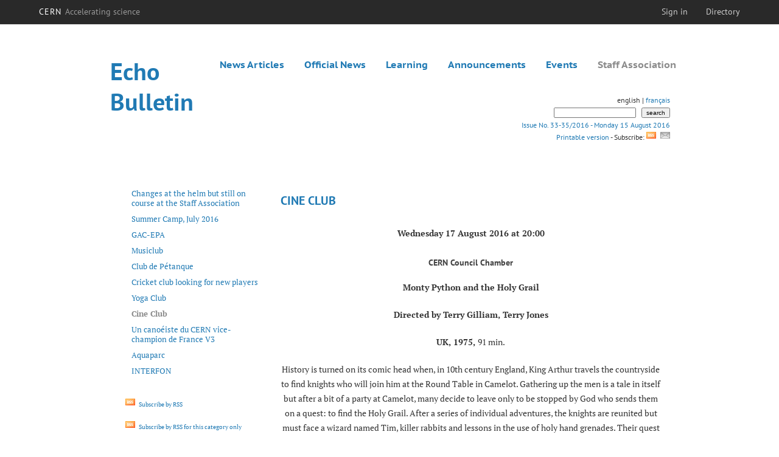

--- FILE ---
content_type: text/html; charset=utf-8
request_url: https://cds.cern.ch/journal/CERNBulletin/2016/33/Staff%20Association/2207543?ln=en
body_size: 5216
content:
<!DOCTYPE html PUBLIC "-//W3C//DTD XHTML 1.0 Transitional//EN" "http://www.w3.org/TR/xhtml1/DTD/xhtml1-transitional.dtd">
<html xmlns="http://www.w3.org/1999/xhtml">
<head>
<meta http-equiv="Content-Type" content="text/html; charset=UTF-8" />

<link rel="alternate" type="application/rss+xml" title="CERN Bulletin" href="https://cds.cern.ch/rss?cc=Weekly+Bulletin&amp;ln=en&amp;c=Breaking%20News&amp;c=News%20Articles&amp;c=Official%20News&amp;c=Training%20and%20Development&amp;c=General%20Information&amp;c=Bulletin%20Announcements&amp;c=Bulletin%20Events" />
<link rel="alternate" type="application/rss+xml" title="CERN Bulletin - News Articles only" href="https://cds.cern.ch/rss?ln=en&amp;cc=News%20Articles" />
<link rel="alternate" type="application/rss+xml" title="CERN Bulletin - Official Articles only" href="https://cds.cern.ch/rss?ln=en&amp;cc=Official%20News" />
<link rel="alternate" type="application/rss+xml" title="CERN Bulletin - Training only" href="https://cds.cern.ch/rss?ln=en&amp;cc=Training%20and%20Development" />
<link rel="alternate" type="application/rss+xml" title="CERN Bulletin - General Information only" href="https://cds.cern.ch/rss?ln=en&amp;cc=General%20Information" />
<link rel="alternate" type="application/rss+xml" title="CERN Bulletin - Staff Association only" href="https://cds.cern.ch/rss?ln=en&amp;cc=Staff%20Association" />
<link rel="alternate" type="application/rss+xml" title="CERN Bulletin - Announcements only" href="https://cds.cern.ch/rss?ln=en&amp;cc=Bulletin%20Announcements" />
<link rel="alternate" type="application/rss+xml" title="CERN Bulletin - Events only" href="https://cds.cern.ch/rss?ln=en&amp;cc=Bulletin%20Events" />
<link rel="apple-touch-icon-precomposed" href="https://cds.cern.ch//img/webjournal_CERNBulletin/cernbulletin-en-apple-touch-icon-precomposed.png"/>

<meta content="Cine Club" property="og:title"/>
<meta content="article" property="og:type" />
<meta content="https://cds.cern.ch/journal/CERNBulletin/2016/33/Staff%20Association/2207543?ln=en" property="og:url" />
<meta name="twitter:image" content="https://cds.cern.ch/record/2207543/files/Cine_Monty-Python-Holy-Grail_image.jpg?subformat=icon" />
<meta property="og:image" content="https://cds.cern.ch/record/2207543/files/Cine_Young-frankenstein_image.jpg?subformat=icon" />
<meta property="og:image:secure_url" content="https://cds.cern.ch/record/2207543/files/Cine_Young-frankenstein_image.jpg?subformat=icon" />
<meta property="og:image" content="https://cds.cern.ch/record/2207543/files/Cine_Young-frankenstein_image.jpg" />
<meta property="og:image:secure_url" content="https://cds.cern.ch/record/2207543/files/Cine_Young-frankenstein_image.jpg" />
<meta property="og:image" content="https://cds.cern.ch/record/2207543/files/Cineclub_1_image.png?subformat=icon" />
<meta property="og:image:secure_url" content="https://cds.cern.ch/record/2207543/files/Cineclub_1_image.png?subformat=icon" />
<meta property="og:image" content="https://cds.cern.ch/record/2207543/files/Cineclub_1_image.png" />
<meta property="og:image:secure_url" content="https://cds.cern.ch/record/2207543/files/Cineclub_1_image.png" />
<meta property="og:image" content="https://cds.cern.ch/record/2207543/files/Cine_Monty-Python-Holy-Grail_image.jpg?subformat=icon" />
<meta property="og:image:secure_url" content="https://cds.cern.ch/record/2207543/files/Cine_Monty-Python-Holy-Grail_image.jpg?subformat=icon" />
<meta property="og:image" content="https://cds.cern.ch/record/2207543/files/Cine_Monty-Python-Holy-Grail_image.jpg" />
<meta property="og:image:secure_url" content="https://cds.cern.ch/record/2207543/files/Cine_Monty-Python-Holy-Grail_image.jpg" />
<meta property="og:image" content="https://cds.cern.ch/record/2207543/files/Cine_Four-weddings_image.jpg?subformat=icon" />
<meta property="og:image:secure_url" content="https://cds.cern.ch/record/2207543/files/Cine_Four-weddings_image.jpg?subformat=icon" />
<meta property="og:image" content="https://cds.cern.ch/record/2207543/files/Cine_Four-weddings_image.jpg" />
<meta property="og:image:secure_url" content="https://cds.cern.ch/record/2207543/files/Cine_Four-weddings_image.jpg" />
<meta property="og:image" content="https://cds.cern.ch/record/2207543/files/Cineclub_image.png?subformat=icon" />
<meta property="og:image:secure_url" content="https://cds.cern.ch/record/2207543/files/Cineclub_image.png?subformat=icon" />
<meta property="og:image" content="https://cds.cern.ch/record/2207543/files/Cineclub_image.png" />
<meta property="og:image:secure_url" content="https://cds.cern.ch/record/2207543/files/Cineclub_image.png" />
<meta property="og:image" content="https://cds.cern.ch/record/2207543/files/Cine_Young-frankenstein_image.jpg?subformat=icon" />
<meta property="og:image:secure_url" content="https://cds.cern.ch/record/2207543/files/Cine_Young-frankenstein_image.jpg?subformat=icon" />
<meta property="og:image" content="https://cds.cern.ch/record/2207543/files/Cineclub_1_image.png?subformat=icon" />
<meta property="og:image:secure_url" content="https://cds.cern.ch/record/2207543/files/Cineclub_1_image.png?subformat=icon" />
<meta property="og:image" content="https://cds.cern.ch/record/2207543/files/Cine_Monty-Python-Holy-Grail_image.jpg?subformat=icon" />
<meta property="og:image:secure_url" content="https://cds.cern.ch/record/2207543/files/Cine_Monty-Python-Holy-Grail_image.jpg?subformat=icon" />
<meta property="og:image" content="https://cds.cern.ch/record/2207543/files/Cine_Four-weddings_image.jpg?subformat=icon" />
<meta property="og:image:secure_url" content="https://cds.cern.ch/record/2207543/files/Cine_Four-weddings_image.jpg?subformat=icon" />
<meta property="og:image" content="https://cds.cern.ch/record/2207543/files/Cineclub_image.png?subformat=icon" />
<meta property="og:image:secure_url" content="https://cds.cern.ch/record/2207543/files/Cineclub_image.png?subformat=icon" />
<meta content="&lt;!--HTML--&gt; &lt;p style=&quot;text-align:center&quot;&gt;&lt;span style=&quot;font-size:14px&quot;&gt;&lt;strong&gt;&lt;img alt=&quot;&quot; src=&quot;https://cds.cern.ch/record/2207543/files/Cine_Monty-Python-Holy-Grail_image.jpg?subformat=icon&quot; style=&quot;height:300px; width:200px&quot; /&gt;&lt;/strong&gt;&lt;/span&gt;&lt;/p&gt; &lt;p style=&quot;text-align:center&quot;&gt;&lt;span style=&quot;font-size:14px&quot;&gt;&lt;strong&gt;Wednesday 17 August 2016 at 20:00&lt;/strong&gt;&lt;/span&gt;&lt;/p&gt; &lt;h1 style=&quot;text-align:center&quot;&gt;&lt;sp [...]" property="og:description"/>
<meta content="summary" name="twitter:card" />
<meta content="CERN Document Server" property="og:site_name" />

<link href="https://framework.web.cern.ch/framework/2.0/fonts/PTSansWeb/PTSansWeb.css" rel="stylesheet" type="text/css"/>
<link href="https://framework.web.cern.ch/framework/2.0/fonts/PTSerifWeb/PTSerifWeb.css" rel="stylesheet" type="text/css"/>
<link href="https://cds.cern.ch/img/webjournal_CERNBulletin/CERNBulletin.css" rel="stylesheet" type="text/css" />
<link href="https://cds.cern.ch/img/cern_toolbar/css/toolbar.css" rel="stylesheet" type="text/css" />

<!--[if lt IE 9]>
    <style type="text/css">@import 'https://cds.cern.ch/img/cern_toolbar/css/toolbar-ie.css';</style>
<![endif]-->

<script type="text/javascript" src="https://cds.cern.ch/js/jquery.min.js"></script>

<title>Cine Club - CERN Bulletin</title>

</head>

<body id="webjournal-en-echo">
<!--START_NOT_FOR_ALERT-->
        <div id="cern-toolbar">
            <h1><a href="http://cern.ch" title="CERN">CERN <span>Accelerating science</span></a></h1>
			<ul>
				
               <li class="cern-accountlinks"><a class="cern-account" href="https://cds.cern.ch/youraccount/login?ln=en&amp;referer=http%3A//cds.cern.ch/journal/CERNBulletin/2016/33/Staff%20Association/2207543%3Fln%3Den" title="Sign in to your CERN account">Sign in</a></li>
                                <li><a class="cern-directory" href="http://cern.ch/directory" title="Search CERN resources and browse the directory">Directory</a></li>
			</ul>
	</div>

<!--END_NOT_FOR_ALERT-->

<table cellspacing="0" cellpadding="0" style="width:100%;margin-left:0;margin-right:0;margin-top:33px;">

<tr><td width="20%">&nbsp;</td><td width="200px">&nbsp;</td><td width="500px">&nbsp;</td><td width="300px">&nbsp;</td><td width="20%">&nbsp;</td></tr>
<tr>
<td><div>&nbsp;</div></td>
<td rowspan="2" valign="top"> <table valign="top">
<tr><td><h1 class="journalTitle"><a href="https://cds.cern.ch/journal/CERNBulletin?ln=en">Echo <br/>Bulletin</a></h1></td></tr></table></td>

<td colspan="3" valign="top"> <div id="navigationMenu"><a href="https://cds.cern.ch/journal/CERNBulletin/2016/33/News%20Articles?ln=en">News Articles</a> <a href="https://cds.cern.ch/journal/CERNBulletin/2016/33/Official%20News?ln=en">Official News</a> <a href="https://cds.cern.ch/journal/CERNBulletin/2016/33/Training%20and%20Development?ln=en">Learning</a> <a href="https://cds.cern.ch/journal/CERNBulletin/2016/33/Announcements?ln=en">Announcements</a> <a href="https://cds.cern.ch/journal/CERNBulletin/2016/33/Events?ln=en">Events</a> <a href="https://cds.cern.ch/journal/CERNBulletin/2016/33/Staff%20Association?ln=en" class="selectedNavigationPage">Staff Association</a></div>

</td>
</tr>

<tr><td>&nbsp;</td><td colspan="2" align="left">	
	<div id="imprint-box" width="750px" style="width:750px;text-align:right;">
          &nbsp;english&nbsp;|&nbsp;<a href="https://cds.cern.ch/journal/CERNBulletin/2016/33/Staff%20Association/2207543?ln=fr">français</a><br/>
          <form method="get" action="https://cds.cern.ch/search" style="display:inline; ">
              <input name="p" type="text" size="20" />
              <input type="hidden" name="cc" value="Weekly Bulletin" />
              &nbsp;
              <input name="submit" type="submit" style="font-size:10px" value="search" />
          </form>
	  <div id="imprint"><a class="issue" href="https://cds.cern.ch/journal/CERNBulletin/2016/33/?ln=en">Issue No. 33-35/2016 - Monday 15 August 2016</a></div>
          <div id="printLink"><a class="issue" href="https://cds.cern.ch/record/2208719/files/2016-33-35-E-web.pdf">&nbsp;Printable version&nbsp;</a>- Subscribe: <a href="https://cds.cern.ch/rss?cc=Weekly%20Bulletin&amp;ln=en" class="rssLink"><img src="https://cds.cern.ch/img/rss.png" alt="RSS" border="0" width="16px" height="16px"/> </a> <a href="https://e-groups.cern.ch/e-groups/EgroupsSubscription.do?egroupName=bulletin-alert-eng"><img width="16px" height="16px" src="https://cds.cern.ch/img/webjournal_CERNBulletin/mail-icon-16x16.gif" alt="Subscribe to newsletter"/></a></div>
	</div></td><td>&nbsp;</td></tr>



<tr><td height="50px;">&nbsp;</td><td>&nbsp;</td><td>&nbsp;</td><td>&nbsp;</td><td>&nbsp;</td></tr>
 
 <tr id="contentRow" class="contentRowDetailed">
	<td>&nbsp;</td>
	<td class="contentBox contentBoxDetailed" colspan="3" width="1000px">

    <table width="100%" border="0" cellpadding="10" cellspacing="0">
      <tr>
        <td id="leftColumnDetailed" valign="top" width="300px">
	  <div class="subNavigationMenu"><div class="subNavigationMenuItem ">
                    <a href="https://cds.cern.ch/journal/CERNBulletin/2016/33/Staff%20Association/2206409?ln=en">Changes at the helm but still on course at the Staff Association</a></div>
                    <div class="subNavigationMenuItem ">
                    <a href="https://cds.cern.ch/journal/CERNBulletin/2016/33/Staff%20Association/2206411?ln=en">Summer Camp, July 2016</a></div>
                    <div class="subNavigationMenuItem ">
                    <a href="https://cds.cern.ch/journal/CERNBulletin/2016/33/Staff%20Association/2207264?ln=en">GAC-EPA</a></div>
                    <div class="subNavigationMenuItem ">
                    <a href="https://cds.cern.ch/journal/CERNBulletin/2016/33/Staff%20Association/2207265?ln=en">Musiclub</a></div>
                    <div class="subNavigationMenuItem ">
                    <a href="https://cds.cern.ch/journal/CERNBulletin/2016/33/Staff%20Association/2207267?ln=en">Club de Pétanque</a></div>
                    <div class="subNavigationMenuItem ">
                    <a href="https://cds.cern.ch/journal/CERNBulletin/2016/33/Staff%20Association/2207534?ln=en">Cricket club looking for new players</a></div>
                    <div class="subNavigationMenuItem ">
                    <a href="https://cds.cern.ch/journal/CERNBulletin/2016/33/Staff%20Association/2207537?ln=en">Yoga Club</a></div>
                    <div class="active">
            <div class="subNavigationMenuItem ">Cine Club</div></div><div class="subNavigationMenuItem ">
                    <a href="https://cds.cern.ch/journal/CERNBulletin/2016/33/Staff%20Association/2207546?ln=en">Un canoéiste du CERN vice-champion de France V3</a></div>
                    <div class="subNavigationMenuItem ">
                    <a href="https://cds.cern.ch/journal/CERNBulletin/2016/33/Staff%20Association/2207945?ln=en">Aquaparc</a></div>
                    <div class="subNavigationMenuItem ">
                    <a href="https://cds.cern.ch/journal/CERNBulletin/2016/33/Staff%20Association/2207557?ln=en">INTERFON</a></div>
                    </div>
	  <br/><br/><a href="https://cds.cern.ch/rss?cc=Weekly%20Bulletin&amp;ln=en" class="rssLink"><img src="https://cds.cern.ch/img/rss.png" alt="RSS" border="0" width="16px" height="16px"/> Subscribe by RSS</a>
	  <br/><br/><a href="https://cds.cern.ch/rss?p=980__a%3ABULLETINSTAFF%20or%20980__a%3ABULLETINSTAFFDRAFT&amp;ln=en" class="rssLink"><img src="https://cds.cern.ch/img/rss.png" alt="RSS" border="0" width="16px" height="16px"/> Subscribe by RSS for this category only</a>
	</td>
        <td id="rightColumnDetailed" valign="top" width="700px">
        <div class="articleBody">
	  <h2 class="articleTitle">Cine Club</h2>
	  
          <!--HTML--> <p style="text-align:center"><span style="font-size:14px"><strong><img alt="" src="https://cds.cern.ch/record/2207543/files/Cine_Monty-Python-Holy-Grail_image.jpg?subformat=icon" style="height:300px; width:200px" /></strong></span></p> <p style="text-align:center"><span style="font-size:14px"><strong>Wednesday 17 August 2016 at 20:00</strong></span></p> <h1 style="text-align:center"><span style="font-size:14px">CERN Council Chamber</span></h1> <p style="text-align:center"><span style="font-size:14px"><strong>Monty Python and the Holy Grail </strong></span></p> <p style="text-align:center"><span style="font-size:14px"><strong>Directed by Terry Gilliam, Terry Jones </strong></span></p> <p style="text-align:center"><span style="font-size:14px"><strong>UK, 1975, </strong>91 min.</span></p> <p style="text-align:center"><span style="font-size:14px">History is turned on its comic head when, in 10th century England, King Arthur travels the countryside to find knights who will join him at the Round Table in Camelot. Gathering up the men is a tale in itself but after a bit of a party at Camelot, many decide to leave only to be stopped by God who sends them on a quest: to find the Holy Grail. After a series of individual adventures, the knights are reunited but must face a wizard named Tim, killer rabbits and lessons in the use of holy hand grenades. Their quest comes to an end however when the police intervene - just what you would expect in a Monty Python movie.</span></p> <p style="text-align:center"><span style="font-size:14px">Original version English</span></p> <p style="text-align:center"><span style="font-size:14px"><img alt="" src="https://cds.cern.ch/record/2207543/files/Cine_Four-weddings_image.jpg?subformat=icon" style="height:284px; width:200px" /></span></p> <p style="text-align:center"><span style="font-size:14px"><strong>Wednesday 24 August 2016 at 20:00</strong></span></p> <h1 style="text-align:center"><span style="font-size:14px">CERN Council Chamber</span></h1> <p style="text-align:center"><span style="font-size:14px"><strong>Four Weddings and a Funeral</strong></span></p> <p style="text-align:center"><span style="font-size:14px"><strong>Directed by Mike Newell </strong></span></p> <p style="text-align:center"><span style="font-size:14px"><strong>UK, 1994, </strong>117 min.</span></p> <p style="text-align:center"><span style="font-size:14px">The film follows the fortunes of Charles and his friends as they wonder if they will ever find true love and marry. Charles thinks he&#39;s found &quot;Miss Right&quot; in Carrie, an American. This British subtle comedy revolves around Charlie, his friends and the four weddings and one funeral which they attend.</span></p> <p style="text-align:center"><span style="font-size:14px">Original version English</span></p> <p style="text-align:center"><span style="font-size:14px"><img alt="" src="https://cds.cern.ch/record/2207543/files/Cine_Young-frankenstein_image.jpg?subformat=icon" style="height:313px; width:200px" /></span></p> <p style="text-align:center"><span style="font-size:14px"><strong>Wednesday 31 August 2016 at 20:00</strong></span></p> <h1 style="text-align:center"><span style="font-size:14px">CERN Council Chamber</span></h1> <p style="text-align:center"><span style="font-size:14px"><strong>Young Frankenstein </strong></span></p> <p style="text-align:center"><span style="font-size:14px"><strong>Directed by Mel Brooks </strong></span></p> <p style="text-align:center"><span style="font-size:14px"><strong>USA, 1974, </strong>108 min.</span></p> <p style="text-align:center"><span style="font-size:14px">A young neurosurgeon inherits the castle of his grandfather, the famous Dr. Victor von Frankenstein. In the castle he finds a funny hunchback called Igor, a pretty lab assistant named Inga and the old housekeeper, frau Blucher. Young Frankenstein believes that the work of his grandfather is only crap, but when he discovers the book where the mad doctor described his reanimation experiment, he suddenly changes his mind...</span></p> <p style="text-align:center"><span style="font-size:14px">Original version English</span></p> <p style="text-align:center"><span style="font-size:14px"><img alt="" src="https://cds.cern.ch/record/2207543/files/Cineclub_image.png?subformat=icon" style="height:73px; width:70px" /></span></p>
	  <p style="text-align:right;font-style:italic;">by <a href="mailto:&#83;&#116;&#97;&#102;&#102;&#46;&#66;&#117;&#108;&#108;&#101;&#116;&#105;&#110;&#64;&#99;&#101;&#114;&#110;&#46;&#99;&#104;?subject=About%20your%20article%20at%20http%3A//cds.cern.ch/journal/CERNBulletin/2016/33/Staff%20Association/2207543%3Fln%3Den">Cine Club</a></p>
	  <div style="float:right">
<!-- JQuery Bookmark Button BEGIN -->
<div id="bookmark"></div>
<div id="bookmark_sciencewise"></div>

<style type="text/css">
    #bookmark_sciencewise, #bookmark {float: left;}
    #bookmark_sciencewise li {padding: 2px; width: 25px;}
    #bookmark_sciencewise ul, #bookmark ul {list-style-image: none;}
    
</style>
<script type="text/javascript" src="/js/jquery.bookmark.min.js"></script>
<style type="text/css">@import "/css/jquery.bookmark.css";</style>
<script type="text/javascript">// <![CDATA[
    
    $('#bookmark').bookmark({
        sites: ['linkedin', 'twitter', 'facebook', 'google', 'delicious'],
        icons: '/img/bookmarks.png',
        url: 'https://cds.cern.ch/journal/CERNBulletin/2016/33/Staff%20Association/2207543?ln=en',
        addEmail: true,
        title: "Cine Club",
        description: ""
    });
// ]]>
</script>
<!-- JQuery Bookmark Button END -->

</div>
	 </div>
	</td>
      </tr>
    </table></td>
   <td>&nbsp;</td>
  </tr>
</table>
<table id="cern-bulletin-footer" width="100%">
    <tr>
    <td width="20%" valign="top"><div class="footer-column">
    <a href="http://cern.ch"><img id="bulletin-cern-logo" src="https://cds.cern.ch/img/webjournal_CERNBulletin/cern-logo-large.png" border="0" width="129" height="126" alt="CERN"/></a>
    </div>
    </td>
    <td width="20%" valign="top">
      <div class="footer-column">
        <h5>CERN Bulletin Info</h5>
        <ul>
          <li><a href="https://cds.cern.ch/journal/search?name=CERNBulletin&amp;ln=en">Past issues</a></li>
         <li><a href="https://cds.cern.ch/journal/contact?name=CERNBulletin&amp;ln=en">Contact us</a></li>
         <li><a href="https://cds.cern.ch/rss?cc=Weekly%20Bulletin&ln=en">RSS feed</a></li>
         <li><a href="https://e-groups.cern.ch/e-groups/EgroupsSubscription.do?egroupName=bulletin-alert-eng">Subscribe</a></li>
<!--          <li><a href="http://cern.ch/jobs">Jobs</a></li>
          <li><a href="http://cern.ch/outreach">Visits</a></li>
          <li><a href="http://cern.ch/press">Press</a></li>
-->
        </ul>
      </div>
    </td>
<!--    <td width="20%" valign="top">
      <div class="footer-column">
        <h5>CERN &amp; You</h5>
        <ul>
          <li><a href="http://cern.ch/project-voisins/">CERN's neighbours</a></li>
          <li><a href="http://knowledgetransfer.web.cern.ch/">Knowledge transfer</a></li>
          <li><a href="http://www-dev.web.cern.ch/partnerships">Partnerships</a></li>
        </ul>
      </div>
    </td>
    <td width="20%" valign="top">
      <div class="footer-column">
        <h5>CERN on the Web</h5>
        <ul>
          <li><a href="http://facebook.com/cern">Facebook</a></li>
          <li><a href="http://twitter.com/cern">Twitter</a></li>
          <li><a href="http://youtube.com/cern">YouTube</a></li>
          <li><a href="http://itunes.apple.com/institution/cern-european-organization/id390118692">iTunes U</a></li>
        </ul>
      </div>
    </td>
-->
    <td width="20%" valign="top">
      <div class="footer-column">
        <h5>More</h5>
	    <ul>
              <li><a href="http://www.cerncourier.com">CERN Courier</a> </li>
              <li><a href="http://staff-association.web.cern.ch/">Staff Association</a></li>
              <li><a href="http://press.web.cern.ch/">Press Office</a></li>
              <li><a href="http://cern.ch/hr-training/">Training</a></li>
              <li><a href="https://cds.cern.ch/events/events.py/index?date=future&amp;categ=All&amp;order=date">CERN &amp; HEP events</a></li>
              <li><a href="http://home.web.cern.ch/cern-people/clubs">Clubs</a></li>
	    </ul>
       </div>
    </td>
    <td width="20%" valign="top">
      <div class="footer-column">
    <a href="http://cern.ch/copyright">&copy; CERN 2016</a><br/>CERN Publications, IR-ECO-CO
<!--
      <h5>Contact</h5>


      <p>European Organization for Nuclear Research<br/>
      CERN CH-1211<br/>
      Genève 23<br/>
      Switzerland</p>
      <a href="http://www-dev.web.cern.ch/contact">How to reach CERN</a>
-->
      </div>
    </td>
    </tr>
    </table>
    

 <!-- Piwik -->
 <script type="text/javascript">
 var pkBaseURL = (("https:" == document.location.protocol) ? "https://piwik.web.cern.ch/" : "http://piwik.web.cern.ch/");
 document.write(unescape("%3Cscript src='" + pkBaseURL + "piwik.js' type='text/javascript'%3E%3C/script%3E"));
 </script><script type="text/javascript">
 try {
 var piwikTracker = Piwik.getTracker(pkBaseURL + "piwik.php", 1378);
 piwikTracker.trackPageView();
 piwikTracker.enableLinkTracking();
 } catch( err ) {}
 </script><noscript><p><img src="https://cds.cern.ch/sslredirect/piwik.web.cern.ch/piwik.php?idsite=1378" style="border:0" alt="" /></p></noscript>
 <!-- End Piwik Tracking Code -->

</body>
</html>


--- FILE ---
content_type: text/css
request_url: https://framework.web.cern.ch/framework/2.0/fonts/PTSerifWeb/PTSerifWeb.css
body_size: 504
content:
@font-face {font-family: 'PT Serif';
	src: url('https://framework.web.cern.ch/framework/2.0/fonts/PTSerifWeb/PTF55F_W.eot');
	src: local('PT Serif'), url('PTF55F_W.woff') format('woff'),url('PTF55F_W.ttf') format('truetype'), url('PTF55F_W.svg#PTSerif-Regular') format('svg');}

@font-face {font-family: 'PT Serif';
	font-style: italic;
	src: url('https://framework.web.cern.ch/framework/2.0/fonts/PTSerifWeb/PTF56F_W.eot');
	src: local('PT Serif Italic'), url('PTF56F_W.woff') format('woff'),url('PTF56F_W.ttf') format('truetype'), url('PTF56F_W.svg#PTSerif-Italic') format('svg');}

@font-face {font-family: 'PT Serif';
	src: url('https://framework.web.cern.ch/framework/2.0/fonts/PTSerifWeb/PTF75F_W.eot');
	font-style: normal;
	font-weight: bold;
	src: local('PT Serif Bold'), url('PTF75F_W.woff') format('woff'),url('PTF75F_W.ttf') format('truetype'), url('PTF75F_W.svg#PTSerif-Bold') format('svg');}

@font-face {font-family: 'PT Serif';
	font-style: italic;
	font-weight: bold;
	src: url('https://framework.web.cern.ch/framework/2.0/fonts/PTSerifWeb/PTF76F_W.eot');
	src: local('PT Serif Bold Italic'), url('PTF76F_W.woff') format('woff'),url('PTF76F_W.ttf') format('truetype'), url('PTF76F_W.svg#PTSerif-BoldItalic') format('svg');}

@font-face {font-family: 'PT Serif Caption';
	src: url('https://framework.web.cern.ch/framework/2.0/fonts/PTSerifWeb/PTZ55F_W.eot');
	src: local('PT Serif Caption'), url('PTZ55F_W.woff') format('woff'),url('PTZ55F_W.ttf') format('truetype'), url('PTZ55F_W.svg#PTSerif-Caption') format('svg');}

@font-face {font-family: 'PT Serif Caption';
	font-style: italic;
	src: url('https://framework.web.cern.ch/framework/2.0/fonts/PTSerifWeb/PTZ56F_W.eot');
	src: local('PT Serif Caption Italic'), url('PTZ56F_W.woff') format('woff'),url('PTZ56F_W.ttf') format('truetype'), url('PTZ56F_W.svg#PTSerif-CaptionItalic') format('svg');}


--- FILE ---
content_type: text/css
request_url: https://cds.cern.ch/img/webjournal_CERNBulletin/CERNBulletin.css
body_size: 5330
content:
@charset "UTF-8";
html, body, div, span, object, iframe, h1, h2, h3, h4, h5, h6, p, blockquote, pre, abbr, address, cite, code, del, dfn, em, img, ins, kbd, q, samp, small, strong, sub, sup, var, b, i, dl, dt, dd, ol, ul, li, fieldset, form, label, legend, caption, article, aside, canvas, details, figcaption, figure, footer, header, hgroup, menu, nav, section, summary, time, mark, audio, video {
    background: none repeat scroll 0 0 transparent;
    border: 0 none;
    font-size: 100%;
    margin: 0;
    outline: 0 none;
    padding: 0;
}

html {
    font-size: 62.5%;
}

#webjournal-en a {
	color:#287F23;
}
#webjournal-fr a {
	color:#0D2B88;
}
#webjournal-fr-echo a, #webjournal-en-echo a {
	color:#207ab4;
}

/*
 Typography 
*/

body {
  font-family: "PT Serif", Georgia, "Times New Roman", "DejaVu Serif", serif;
  font-size: 16px;
   /* <!--START_NOT_FOR_ALERT--> */
  font-size: 1.6rem;
   /* <!--END_NOT_FOR_ALERT--> */
  line-height: 21px;
  line-height: 1.6rem;
  color: #333333; }

h1, h2, h3, h4, h5, h6, #navigationMenu{
	font-family: "PT Sans", Verdana, Tahoma, "DejaVu Sans", sans-serif; }

#navigationMenu{
	font-family: "PT Sans Caption", Verdana, Tahoma, "DejaVu Sans", sans-serif; }

h1 {
  font-size: 28px;
  /* <!--START_NOT_FOR_ALERT--> */
  font-size: 2.8rem;
  /* <!--END_NOT_FOR_ALERT--> */
  line-height: 30px;
  line-height: 3rem;
  font-weight: 600;
  color: #414141;
  margin: 0 0 0.5em 0; }

h1#site-name {
  margin-top: 0; }

h2 {
  font-size: 18px;
  /* <!--START_NOT_FOR_ALERT--> */  
  font-size: 1.8rem;
  /* <!--END_NOT_FOR_ALERT--> */
  font-weight: 600;
  margin-bottom: 9px;
  margin-bottom: 0.9rem;
  color: #414141; }

.sidebars h2 {
  margin: 0; }

.sidebars h2 + *,
.sidebars h3 + *,
.sidebars h4 + * {
  margin-top: 5px;
  margin-top: 0.5rem; }

h3 {
  font-family: "PT Sans Caption", Verdana, Tahoma, "DejaVu Sans", sans-serif;
  font-size: 16px;
  /* <!--START_NOT_FOR_ALERT--> */
  font-size: 1.6rem;
  /* <!--END_NOT_FOR_ALERT--> */
  font-weight: 600;
  color: #414141; }

h4 {
  font-style: italic;
  font-weight: 400;
  margin-bottom: 0;
  color: #414141; }


p {
  margin-bottom: 21px;
  margin-bottom: 2.1rem; }

p.standfirst {
  font-size: 18px;
  /* <!--START_NOT_FOR_ALERT--> */
  font-size: 1.8rem;
  /* <!--END_NOT_FOR_ALERT--> */
  line-height: 28px;
  line-height: 2.8rem;
  margin-bottom: 28px;
  margin-bottom: 2.8rem;
  color: #333333; }

blockquote {
  margin: 0 2em 1em;
  color: #666666; }

cite {
  display: inline; }

hr {
  height: 1px;
  border-top: 1px solid #cccccc; }

code {
  font-family: 'PT Mono', monospace;
  margin: 0 0.5em 1em;
  color: #666666;
  display: block;
  margin-bottom: 21px;
  margin-bottom: 2.1rem; }

p code,
dd code {
  display: inline; }

sup {
  font-size: 75%;
  vertical-align: top;
  top: -0.5em;
  position: relative;
  margin: 0 2px 0 2px; }

sub {
  font-size: 75%;
  bottom: -0.3em;
  position: relative;
  margin: 0 2px 0 2px; }

small {
  font-size: 12px;
  /* <!--START_NOT_FOR_ALERT--> */
  font-size: 1.2rem;
  /* <!--END_NOT_FOR_ALERT--> */
  font-style: italic; }

mark {
  background-color: #ffffb3;
  padding: 0 2px 0 2px;
  font-style: normal;
  font-weight: normal; }

del {
  color: #666666; }

ins {
  background-color: #ffffb3;
  padding: 0 2px 0 2px;
  font-style: normal;
  font-weight: normal; }

ul.links {
  list-style: none; }

dl {
  margin-bottom: 28px;
  margin-bottom: 2.8rem; }

dt {
  font-weight: 600; }

dd {
  margin-bottom: 10px;
  margin-bottom: 1.0rem; }

img.file-icon {
  display: inline;
  margin: 0; }

.img-left,
p .img-left + .caption {
  width: 47.5%;
  margin: 0 5% 21px 0;
  margin: 0 5% 2.1rem 0;
  float: left; }

.img-right,
p .img-right + .caption {
  width: 47.5%;
  margin: 0 0 21px 5%;
  margin: 0 0 2.1rem 5%;
  float: right; }

.caption {
  font-style: italic;
  text-align: center;
  color: #414141;
  display: block;
  margin-top: -1em !important; }

.img-left + .caption,
.img-right + .caption {
  text-align: left; }

.feed-icon img {
  margin-left: 0;
  margin-right: 0; }

img + figcaption {
  width: 75%;
  padding: 7px 7px 0 7px;
  padding: 0.7rem 0.7rem 0 0.7rem; }

figure + p {
  margin: 0 2em 1em;
  color: #666666; }

a {
  text-decoration: none; }
  a:hover {
    text-decoration: underline; }
  a:active {
    text-decoration: underline; }
  a:focus {
    text-decoration: underline; }
  a.active-trail {
    text-decoration: none; }
  a:link {
    -webkit-tap-highlight-color: #ffffb3; }


::-webkit-selection {
  background: #ffffb3;
  text-shadow: none; }

::-moz-selection {
  background: #ffffb3;
  text-shadow: none; }

::selection {
  background: #ffffb3;
  text-shadow: none; }

caption {
  font-family: "PT Sans Caption", Verdana, Tahoma, "DejaVu Sans", sans-serif;
  font-size: 14px;
  /* <!--START_NOT_FOR_ALERT--> */
  font-size: 1.4rem;
  /* <!--END_NOT_FOR_ALERT--> */
  font-weight: 600;
  color: #414141;
  margin-bottom: 16px;
  margin-bottom: 1.6rem;
  text-align: left;
  padding: 0 0 0 2%; }

tbody, thead, tfoot {
  display: table-row-group; }

tr {
  display: table-row; }

.video:after {
        content:url(camera.png);
        padding-left:5px;
}
.slides:after {
        content:url(slideshow.png);
        padding-left:5px;
}
.newIcon:after {
        content:url(../journal_new.png);
        padding-left:5px;
}
.visits:after {
        content:url(visits.gif);
        padding-left:5px;
}

#webjournal-en h2 {
color:#287F23
}
#webjournal-fr h2 {
color:#0D2B88
}

#webjournal-en-echo h2, #webjournal-fr-echo h2  {
color:#207ab4;
}
#webjournal-en h3 {
color:#287F23
}
#webjournal-fr h3 {
color:#0D2B88
}
#webjournal-en-echo h3, #webjournal-en-echo h3 {
color:#207ab4
}

h2 a:link, h2 a:visited, h3 a:link, h3 a:visited, #menuright ul h3 a:link, #menuright ul h3 a:visited {
text-decoration:none
}
#webjournal-en h2 a:link, #webjournal-en h2 a:visited, #webjournal-en h3 a:link, #webjournal-en h3 a:visited, #webjournal-en #menuright ul h3 a:link, #webjournal-en #menuright ul h3 a:visited {
color:#287F23;
}
#webjournal-fr h2 a:link, #webjournal-fr h2 a:visited, #webjournal-fr h3 a:link, #webjournal-fr h3 a:visited, #webjournal-fr #menuright ul h3 a:link, #webjournal-fr #menuright ul h3 a:visited {
color:#0D2B88;
}

#webjournal-en-echo h2 a:link, #webjournal-en-echo h2 a:visited, #webjournal-en-echo h3 a:link, #webjournal-en-echo h3 a:visited, #webjournal-en-echo #menuright ul h3 a:link, #webjournal-en-echo #menuright ul h3 a:visited, #webjournal-fr-echo h2 a:link, #webjournal-fr-echo h2 a:visited, #webjournal-fr-echo h3 a:link, #webjournal-fr-echo h3 a:visited, #webjournal-fr-echo #menuright ul h3 a:link, #webjournal-fr-echo #menuright ul h3 a:visited {
color:#207ab4;
}


h2 a:hover, h2 a:active, h3 a:hover, h3 a:active {
text-decoration:underline
}
#webjournal-en h2 a:hover, #webjournal-en h2 a:active, #webjournal-en h3 a:hover, #webjournal-en h3 a:active {
color:#287F23;
}
#webjournal-fr h2 a:hover, #webjournal-fr h2 a:active, #webjournal-fr h3 a:hover, #webjournal-fr h3 a:active {
color:#0D2B88;
}

#webjournal-en-echo h2 a:hover, #webjournal-en-echo h2 a:active, #webjournal-en-echo h3 a:hover, #webjournal-en-echo h3 a:active, #webjournal-en-echo h2 a:hover, #webjournal-en-echo h2 a:active, #webjournal-en-echo h3 a:hover, #webjournal-en-echo h3 a:active {
color:#207ab4;
}

#services {
color:#000;
font-size:0.7em;
text-align:right;
background-color:#F2F2F2;
padding:6px
}
#services a:link, #services a:visited, #services a:active, #mainmenu a:link, #mainmenu a:visited, #menuright ul a:link, #menuright ul a:visited, .menuleft a:link, .menuleft a:visited {
color:#555;
text-decoration:none
}
#services a:hover, #mainmenu a:hover, #mainmenu a:active, #mainmenu span.mainactive a:hover, #mainmenu span.mainactive a:active, #mainmenu a.activech:hover, #mainmenu a.activech:active, #menuright ul a:hover, #menuright ul a:active, .menuleft a:hover, .menuleft a:active, #menuright ul h3 a:hover, #menuright ul h3 a:active {
color:#000;
text-decoration:underline
}



#container {
	padding: 0pt;
	width: 1000px;
	margin-right: auto;
	margin-left: auto;
	background-color: #FFFFFF;
	margin-top: 50px;
	margin-bottom: 0px;
	border-top-style: none;
	border-right-style: none;
	border-bottom-style: none;
	border-left-style: none;
	border-top-width: 0px;
	border-right-width: 0px;
	border-bottom-width: 0px;
	border-left-width: 0px;
	min-height: 1000px;
}
#headerBox {
	height: 76px;
	vertical-align: top;
}
#headerLogo{
        float:left;
        clear:none;
}
#headerLogo img{
        border:none;
}
#footerBox, #footerBoxDetailed{
	height: 12px;
	background-position: left top;
	padding-top: 15px;
	padding-right: 20px;
	padding-left: 20px;
	padding-bottom: 5px;
	text-align: center;
	font-size: x-small;
	color: #555;
}

h1.journalTitle {
        clear: none;
        float:left;
	margin: 0px;
	margin-right:30px;
	padding: 0px;
	/*font-size:28;*/
	font-size:40;
	/*font-size:2.8rem;*/
	/* <!--START_NOT_FOR_ALERT--> */
	font-size:4rem;
	/* <!--END_NOT_FOR_ALERT--> */
	/*line-height:3rem;*/
	line-height:5rem;
	font-weight:600;
}
#webjournal-en h1.journalTitle {color:#287F23}
#webjournal-fr h1.journalTitle {color:#0D2B88}
#webjournal-en-echo h1.journalTitle, #webjournal-fr-echo h1.journalTitle {color:#207AB4}
#webjournal-en h1.journalTitle a:hover {
	color:#39bc31;
	text-decoration: none !important;
        -webkit-transition: .2s linear;
        -moz-transition: .2s linear;}
#webjournal-fr h1.journalTitle a:hover {
	color:#4869d2; 
	text-decoration: none !important;
        -webkit-transition: .2s linear;
        -moz-transition: .2s linear;}
#webjournal-fr-echo h1.journalTitle a:hover, #webjournal-en-echo h1.journalTitle a:hover {
	color:#48b1f4;
	text-decoration: none !important;
        -webkit-transition: .2s linear;
        -moz-transition: .2s linear;}

#navigationMenu {
    padding-top: 7px;
    padding-bottom: 10px;
    line-height: 21px;
    /* <!--START_NOT_FOR_ALERT--> */
    line-height: 2.1rem;
    /* <!--END_NOT_FOR_ALERT--> */
}

#navigationMenu a:link, #navigationMenu a:visited {
    font-weight: 600;
    margin-right: 12px;
    margin-top: 15px;
    margin-bottom: 15px;
    padding-top: 3px;
    padding-bottom: 3px;
    padding-right: 6px;
    padding-left: 10px;
    white-space:nowrap;
}
#webjournal-en #navigationMenu a:link, #webjournal-en #navigationMenu a:visited {
	color: #287F23;
}
#webjournal-fr #navigationMenu a:link, #webjournal-fr #navigationMenu a:visited {
	color: #0D2B88;
}
#webjournal-en #navigationMenu a:hover{
	color: #39bc31;
}
#webjournal-fr #navigationMenu a:hover{
	color: #4869d2;
}

#webjournal-en-echo #navigationMenu a:link, #webjournal-en-echo #navigationMenu a:visited,
#webjournal-de-echo #navigationMenu a:link, #webjournal-fr-echo #navigationMenu a:visited {
	color: #207AB4;
}
#webjournal-en-echo #navigationMenu a:hover, #webjournal-fr-echo #navigationMenu a:hover{
	color: #48b1f4;
}
#navigationMenu a:hover {
	text-decoration: none !important;
	-webkit-transition: .2s linear;
	-moz-transition: .2s linear;
}

#webjournal-en .selectedNavigationPage, #webjournal-fr .selectedNavigationPage,
#webjournal-en-echo .selectedNavigationPage, #webjournal-fr-echo .selectedNavigationPage {
        color: #8B8B8B !important;
}

a.selectedNavigationPage:hover {
	text-decoration:none;
}

#rightColumn {
	width: 300px;
        color: #555;
        padding-right: 8px;
        padding-left: 6px;
}
#rightColumnDetailed {
        padding: 15px;
        width: 530px;
        word-wrap: break-word;
}
.rightColumnHeader {
        border-bottom:1px dotted #999999;
        clear:right;
        height:40px;
        padding-bottom:4px;
        padding-left:58px;
        position:relative;
}
.rightColumnHeaderWeather{
        border-bottom:1px dotted #999999;
        clear:right;
        position:relative;
}
.rightColumnHeader h2{
        bottom:0px;
        display:inline;
        left:60px;
        margin-bottom:0px;
        padding-bottom:0px;
        position:absolute;
        width:156px;
}
.rightColumnHeader h3{
        bottom:0px;
        display:inline;
        left:60px;
        margin-bottom:0px;
        padding-bottom:0px;
        position:absolute;
        width:156px;
}
.rightColumnHeaderWeather h3{
        bottom:0px;
        display:inline;
        margin-bottom:0px;
        padding-bottom:0px;
        position:absolute;
        width:156px;
        white-space: nowrap
}

.weatherBox {
    font-size: 80%;
}

#leftColumn {
    padding-left:5px;
    padding-right:10px;
}
#leftColumnDetailed {
        width: 190px;
        padding: 8px 12px 0px 28px;
}
#leftColumn h2 {}
#bottomRow {
	border-top: 1px solid #eee;
        margin-top: 20px;
}
#bottomRow ul {
	padding-left: 0px;
	margin-left: 3px;
}
#bottomRow h4, #rightColumn h4 {
	font-style:normal;
	text-transform:uppercase;
	font-weight: 700;
        margin-bottom:8px;
	margin-top: 30px;
	letter-spacing: 0.1rem;
	font-size: 14px;
        /* <!--START_NOT_FOR_ALERT--> */
	font-size: 1.4rem;
	/* <!--END_NOT_FOR_ALERT--> */
}

#searchField {
	width: 120px;
}
#webjournal-en .header, #webjournal-fr .header, #webjournal-en-echo .header, #webjournal-fr-echo .header{
	font-size: small;
	font-style: italic;
	color: #333333;
}
#webjournal-en, #webjournal-fr, #webjournal-en-echo, #webjournal-fr-echo{
    /*font-size: 0.7em;*/ /*FIXME?*/
    padding-top:0;
    margin-top: 0px;
    padding-top: 0px;
}

/* Images in detailed articles */
.imageScale, .imageScale img {
        width:280px !important;
	height:auto !important;
}
/* Wide images in detailed articles */
.imageScaleWide, .imageScaleWide img {
        width:100% !important;
	height:auto !important;
}
.imageScale a img{
	border: 0px;
}

/* First article image on index page.
We cannot reuse the phl, ph and phr classes to draw the border, or the
rendering of the index page on the HTML alert will fail*/
.featuredImageScale, .featuredImageScale img {
        width:300px; /*Also check bfe_webjournal_MainArticleOverview, parameter 'image_px_width' */
        margin-bottom:6px;
        margin-right:12px;
        margin-top:0.2em;
        padding:2px;
}

/* Other articles images on index page.
We cannot reuse the phl, ph and phr classes to draw the border, or the
rendering of the index page on the HTML alert will fail */
.featuredImageScaleSmall, .featuredImageScaleSmall img {
        width:200px; /*Also check bfe_webjournal_MainArticleOverview, parameter 'small_image_px_width' */
        margin-bottom:6px;
        margin-right:12px;
        margin-top:0.2em;
        padding:2px;
}

/* Articles featured in side box*/
.featuredArticleImageScale {
	max-width: 260px;
}
#webjournal-en a:link, #webjournal-fr a:link, #webjournal-en-echo a:link, #webjournal-fr-echo a:link{
text-decoration: none;
}
#webjournal-en a:visited, #webjournal-fr a:visited, #webjournal-en-echo a:visited, #webjournal-fr-echo a:visited{
text-decoration: none;
}
#webjournal-en a:hover, #webjournal-fr a:hover, #webjournal-en-echo a:hover, #webjournal-fr-echo a:hover{
text-decoration: underline;
}
#cern-toolbar a:hover {
text-decoration: none;
}
#navigationRow .contentBox {
    background-position: left top;
    /*Necessary for Opera 9*/
    height: 40px;
}
#contentRow .contentBox {
    /*Necessary for Opera 9*/
    vertical-align:top
}
h2.articleTitle, #searchcolumn h2, #contactcolumn h2{
	font-size: 20px;
	/* <!--START_NOT_FOR_ALERT--> */
	font-size: 2.0rem;
	/* <!--END_NOT_FOR_ALERT--> */
	text-transform:uppercase;
	margin-top: 10px;
	margin-bottom: 10px;
	line-height:2.1rem
}
h3.articleTitle, #searchcolumn h3, #contactcolumn h3{
	font-size: 17px;
	/* <!--START_NOT_FOR_ALERT--> */
	font-size: 1.7rem;
	/* <!--END_NOT_FOR_ALERT--> */
	text-transform:uppercase;
	margin-bottom: 4px;
	line-height:1.8rem
}
h5.articleTitle{
	font-size: 14px;
	/* <!--START_NOT_FOR_ALERT--> */
	font-size: 1.4rem;
	/* <!--END_NOT_FOR_ALERT--> */
	font-weight: normal;
	margin-bottom: 6px;
}
#webjournal-en a.issue:link, #webjournal-en a.issue:visited {
color: #287F23;
}
#webjournal-fr a.issue:link, #webjournal-fr a.issue:visited {
color: #0D2B88;
}
#webjournal-en-echo a.issue:link, #webjournal-en-echo a.issue:visited, #webjournal-fr-echo a.issue:link, #webjournal-fr-echo a.issue:visited {
color: #207ab4;
}

div.new, h3.new, h2.new, h5.new {
        background:transparent url(../journal_new.png) no-repeat scroll left top !important;
        padding-left:25px;
}
.articleBody, #searchcolumn, #contactcolumn {
	font-size: 16px;
	/* <!--START_NOT_FOR_ALERT--> */
	font-size: 1.6rem;
	/* <!--END_NOT_FOR_ALERT--> */
	line-height: 24px;
	line-height: 2.4rem;
}
.contentBoxDetailed .articleBody {
	font-size: 100% !important;
}
#searchcolumn ul, #contactcolumn ul{
	padding-left: 30px
}
.articleHeader {
        clear:both;
        /*font-size:100%;*/
        margin-bottom:4px;
        margin-top:0pt;
        display: block;
        color: #287F23;
}
#webjournal-fr .articleHeader {
        color: #0D2B88 !important;
}
#webjournal-fr-echo .articleHeader, #webjournal-en-echo .articleHeader {
        color: #207ab4 !important;
}

.subNavigationMenuItem {
	font-size: small;
	font-weight: lighter;
	margin-top: 2px;
        padding-top: 5px;
	padding-bottom: 3px;
        padding-left: 10px;
}
.subNavigationMenuItem a {
        color:#555555;
}

.subNavigationMenu .active{
        color:#8B8B8B;
	font-weight:800;
}
td.article {
        padding-bottom: 9px;
        padding-top: 11px;
}

#articles {
	padding-right:3px;
	margin-top:3px;
	padding-left:3px;
}
.readMore {
	font-size: small;
	text-decoration: none;
}
#webjournal-en .readMore {
	color: #287F23;
}
#webjournal-fr .readMore {
	color: #0D2B88;
}
#webjournal-en-echo .readMore, #webjournal-fr-echo .readMore {
        color: #207ab4;
}


/* Centered container for image + caption */
.phwithcaption {
        width:280px;
        margin:auto;
        border:1px solid #999;
        background-color:#FFF;
        clear:both;
        color:#555;
        padding:2px;
        text-align:center;
	font-style: italic;
	text-align: center;
	color: #414141;
}
/* Wide centered container for image + caption */
.phwidewithcaption {
        width:100%;
        margin:auto;
        background-color:#000;
        clear:both;
        color:#fff;
        padding:0px;
        text-align:left;
}
.phwidewithcaption p{
	padding:6px;
	margin:0px;
}
/* Left-aligned container for image + caption */
.phlwithcaption {
        background-color:#FFFFFF;
        clear:left;
        color:#555555;
        float:left;
        margin-right:24px;
        max-width:280px;
        padding:2px;
	font-style: italic;
	text-align: center;
	color: #414141;
}
/* Right-aligned container for image + caption */
.phrwithcaption {
        background-color:#FFFFFF;
        color:#555555;
        float:right;
        margin-left:24px;
        margin-top:24px;
        max-width:280px;
        padding:2px;
        display:block;
	font-style: italic;
	text-align: center;
	color: #414141;
}
/* Centered container for image without caption */
.ph {
        background-color:#FFFFFF;
        margin-bottom:3px;
        margin-top:6px;
        padding:2px;
	font-style: italic;
	text-align: center;
	color: #414141;
}
/* Left-aligned container for image without caption */
.phl {
       background-color:#FFFFFF;
       clear:left;
       float:left;
       margin-bottom:6px;
       margin-right:12px;
       margin-top:0.2em;
       padding:2px;
	font-style: italic;
	text-align: center;
	color: #414141;
}
/* Right-aligned container for image without caption */
.phr {
        background-color:#FFFFFF;
        clear:right;
        float:right;
        margin-bottom:6px;
        margin-left:12px;
        margin-top:0.2em;
        padding:2px;
	font-style: italic;
	text-align: center;
	color: #414141;
}
.caption {
        color:#555555;
}
div.whatsNewHeader {
        background: url(news.gif) no-repeat scroll left bottom;
}
div.featuredRecordHeader {
        background: url(photo.jpg) no-repeat scroll left bottom;
}
div.featuredRecordBox {
        margin-right:4px;
        margin-top: 8px;
}
div.featuredRecordBox a{
        clear:both;
}
div.seminarsHeader {
        background: url(seminars.jpg) no-repeat scroll left bottom;
}
div.seminarsBox ul {
        line-height:1.2em;
        list-style-image:none;
        list-style-position:outside;
        list-style-type:none;
}
div.seminarsBox li {
        padding-top: 10px;
}
div.linksHeader {
        background: url(links.jpg) no-repeat scroll left bottom;
}
div.linksBox ul {
        line-height:1.2em;
        list-style-image:none;
        list-style-position:outside;
        list-style-type:none;
}
div.linksBox li {

        padding-top: 10px;
}
#webjournal-en a.whatsNewCategory:link, #webjournal-en a.whatsNewCategory:visited, #webjournal-en a.whatsNewCategory:hover{
        color: #287F23;
}
#webjournal-fr a.whatsNewCategory:link, #webjournal-fr a.whatsNewCategory:visited, #webjournal-fr a.whatsNewCategory:hover{
        color: #0D2B88;
}
#webjournal-en-echo a.whatsNewCategory:link, #webjournal-en-echo a.whatsNewCategory:visited, #webjournal-en-echo a.whatsNewCategory:hover, #webjournal-fr-echo a.whatsNewCategory:link, #webjournal-fr-echo a.whatsNewCategory:visited, #webjournal-fr-echo a.whatsNewCategory:hover{
        color: #207ab4;
}

ul.whatsNew, ul.whatsNew a{
        line-height:1.2em;
        list-style-type:none;
        font-size: 0.95em;
}
ul.whatsNewItem li a:link, ul.whatsNewItem li a:visited, ul.whatsNewItem li a:hover{
        color: #555;
}
ul.whatsNew li {
        margin-bottom: 15px
}
ul.whatsNewItem {
        list-style-image:none;
        list-style-position:inside;
        list-style-type:circle;
        font-weight:normal;
}
ul.whatsNewItem li {
        margin-bottom: 0px
}
a.rssLink, a.rssLinkIndex{
        font-size:x-small;
        color: #555;
}
a.rssLink img, a.rssLinkIndex img{
        border:none;
        padding-right:4px;
}

a.rssLinkIndex {
        bottom:3px;
        display:inline;
        right:0px;
        position:absolute;
}
/* text formatting */
a.small {
font-size:small
}

.fl {
float:left
}

.fr {
float:right
}

.big {
font-size: large;
}

p.more {
text-align:right;
margin-top:4px;
margin-bottom:4px;
padding:0
}

p.lmore {
text-align:left
}

p.rmore {
text-align:right;
margin-top:0;
margin-bottom:6px;
margin-right: 5px;
clear:both;
padding:0
}

#breakingNewsBottom {
width:540px;
padding-left:0;
padding-right:0;
margin-top:0;
margin-bottom:0;
padding-top:0;
height:12px
}

#breakingNewsTop {
padding-left:5px;
padding-right:5px;
width:562px;
margin-bottom:0;
background-color:#FFF
}

.htmlalertheader {
text-align:center;
background-color: #fff;
}

.ckeditor_body {
background-color: #fff;
}

#headerRow td {
	padding-left: 0;
}


/* Footer */
#cern-bulletin-footer {
	background-color:#EEE;
	padding-top:40px;
	margin-top:40px;
	padding-left:40px;
	padding-right:20px;
	padding-bottom: 20px;
	font-size: 12px;
	/* <!--START_NOT_FOR_ALERT--> */
	font-size: 1.2rem;
	/* <!--END_NOT_FOR_ALERT--> */
	font-family:"PT Sans Caption",Verdana,Tahoma,"DejaVu Sans",sans-serif;
}
#cern-bulletin-footer div.footer-column{
	padding-left:10px;
	padding-right:10px;

}


#cern-bulletin-footer div.footer-column ul {
	list-style-type:none;
}

#cern-bulletin-footer div.footer-column li {
	padding-bottom: 1em;
	line-height: 15px;
	line-height: 1.5rem;
}
#cern-bulletin-footer div.footer-column h5 {
	color: #8B8B8B;
	font-size: 14px;
	/* <!--START_NOT_FOR_ALERT--> */
	font-size: 1.4rem;
	/* <!--END_NOT_FOR_ALERT--> */
	text-transform: uppercase;
	letter-spacing: 2px;
	font-weight: 600;
	margin-bottom: 9px;
	margin-bottom: 0.9rem;
}
#cern-bulletin-footer div.footer-column p {
	line-height: 21px;
	line-height: 2.1rem;
}

#rightColumn table.cern-other-categories {
	
}

#rightColumn table.cern-other-categories th{
	text-align: left;	
}


	
}

#webjournal-en #rightColumn table.cern-other-categories h5 a{
	color:#287F23;
}
#webjournal-fr #rightColumn table.cern-other-categories h5 a{
	color:#0D2B88;
}
#webjournal-fr-echo #rightColumn table.cern-other-categories h5 a, #webjournal-en-echo #rightColumn table.cern-other-categories h5 a{
	color:#207ab4;
}

#imprint-box {
	font-family:"PT Sans",Verdana,Tahoma,"DejaVu Sans",sans-serif;
	font-size:12px;
	/* <!--START_NOT_FOR_ALERT--> */	
	font-size:1.2rem;
	/* <!--END_NOT_FOR_ALERT--> */
	margin-top:30px;
	margin-bottom:10px;
}

#imprint-box input {font-size: x-small; margin-top: 4px; margin-bottom:4px;}
#imprint-box a, #imprint-box a img{
        display:inline;
}

#bulletin-cern-logo {padding-right:33px; padding-bottom:33px; display:block;}

table.featuredArticlesBox {
	margin-top: 30px;
}

table.featuredArticlesBox td{
	padding: 20px;
	background-color: #eee;
}

#rightColumn table.featuredArticlesBox h4{
	letter-spacing: normal;
	margin-top: 8px;
	text-transform: none;

}

.featuredArticleBody {
	font-size: 15px;
	/* <!--START_NOT_FOR_ALERT--> */
	font-size: 1.5rem;
	/* <!--END_NOT_FOR_ALERT--> */
	line-height: 1.3;
}

/* Twitter box */
div.cern-twitter-box ul {
	line-height:1.2em;
	list-style-image:none;
	list-style-position:outside;
	list-style-type:none;
}
div.cern-twitter-box li {
	padding-top: 10px;
}
div.cern-twitter-box .date {
        color: #aaa;
	font-size: 10px;
        /* <!--START_NOT_FOR_ALERT--> */
	font-size: 1rem;
	/* <!--END_NOT_FOR_ALERT--> */
	white-space:nowrap;
}
div.cern-twitter-box .twitter-more {
	float: right;
	margin-top:15px;
}

/* Toolbar customization
-------------------------------------------------------------------- */

#toolbar-searchtray, #toolbar-account {
    line-height: 1;
    color: #000;
}
#cern-toolbar h1, #cern-toolbar li {
    line-height: inherit;
}
#toolbar-nav a {
    line-height: 1.2;
}

--- FILE ---
content_type: text/css
request_url: https://cds.cern.ch/css/jquery.bookmark.css
body_size: 599
content:
/* jQuery Bookmark styles v1.4.0 */
.bookmark_popup_text img {
	border: none;
	vertical-align: bottom;
}
.bookmark_popup {
	display: none;
	position: absolute;
	z-index: 100;
}
.bookmark_popup ul {
	float: left;
	width: 320px;
	border: 1px solid #aaa;
}
.bookmark_list {
	display: inline-block;
	float: left;
	list-style-type: none;
	font-size: 80%;
	margin: 0px;
	padding: 0px;
}
@media screen and (-webkit-min-device-pixel-ratio:0) {  /* Safari3/Opera9 */
	.bookmark_list {
		font-size: 100%;
	}
}
html:first-child .bookmark_list {  /* Opera */
	font-size: 80%;
}
.bookmark_list li {
	float: left;
	width: 23%;
	margin: 0px 1px;
	padding: 1px;
	background-color: #eee;
	border: 1px outset;
}
.bookmark_compact {
	background-color: transparent;
	border: 0px;
}
.bookmark_compact li {
	width: 16px;
	height: 16px;
	margin: 0px;
	padding: 3px;
	background-color: transparent;
	border: none;
}
.bookmark_list a {
	display: block;
	text-decoration: none;
	cursor: pointer;
}
.bookmark_list span {
	display: inline-block;
	width: 16px;
	height: 16px;
}
.bookmark_list span.bookmark_icons {
	background: url(../img/bookmarks.png) no-repeat center;
}
.bookmark_list img {
	border: none;
}
#bookmark_all {
	display: none;
	position: fixed;
	z-index: 100;
	background: #fff;
	border: 2px solid #888;
	-moz-border-radius: 4px;
	-webkit-border-radius: 4px;
	border-radius: 4px;
}
#bookmark_all p {
	margin: 0em;
	padding: 0.5em;
}
#bookmark_all ul {
	width: 24em;
	height: 20em;
	overflow: auto;
}
#bookmark_all li {
	width: 48%;
	background-color: transparent;
	border: none;
}
